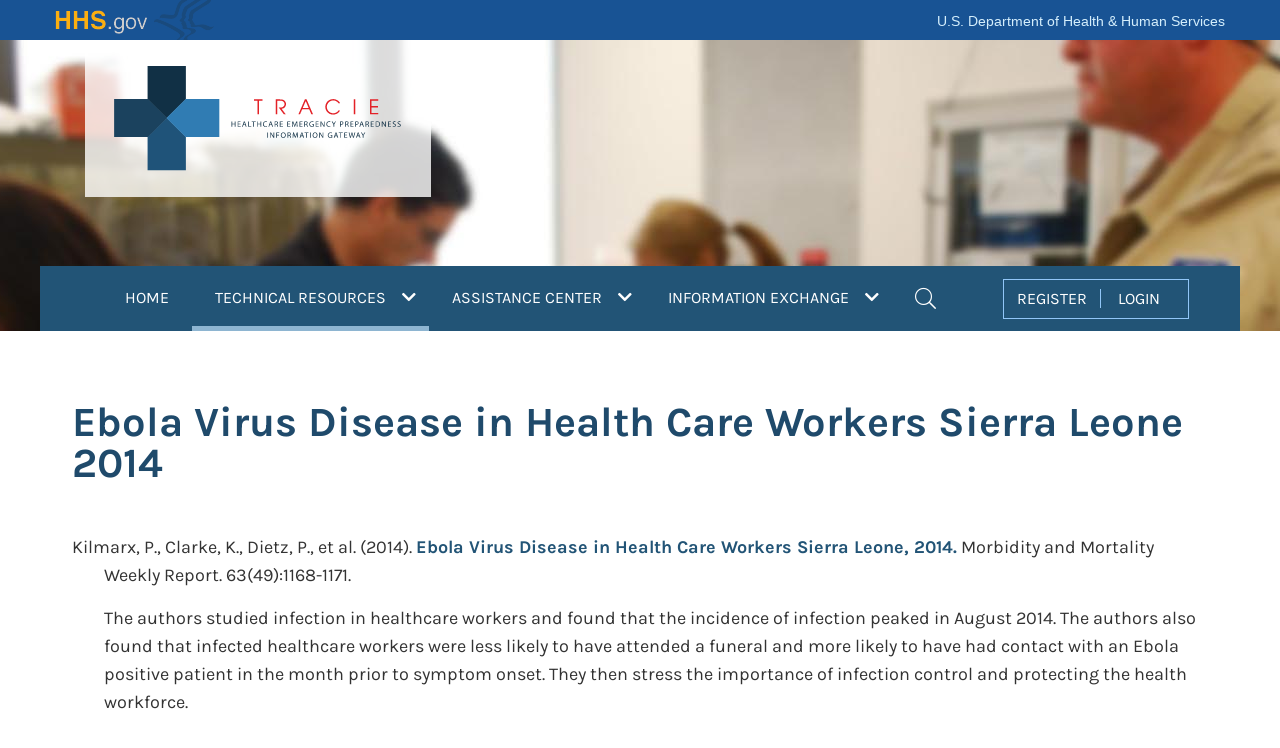

--- FILE ---
content_type: text/html; charset=utf-8
request_url: https://www.google.com/recaptcha/api2/anchor?ar=1&k=6LdwsMojAAAAAJQFmNBQ2Kzfnd3Q5ddMFJaY6ZyU&co=aHR0cHM6Ly9hc3BydHJhY2llLmhocy5nb3Y6NDQz&hl=en&v=PoyoqOPhxBO7pBk68S4YbpHZ&size=invisible&anchor-ms=20000&execute-ms=30000&cb=nmubtwp2r5fp
body_size: 48877
content:
<!DOCTYPE HTML><html dir="ltr" lang="en"><head><meta http-equiv="Content-Type" content="text/html; charset=UTF-8">
<meta http-equiv="X-UA-Compatible" content="IE=edge">
<title>reCAPTCHA</title>
<style type="text/css">
/* cyrillic-ext */
@font-face {
  font-family: 'Roboto';
  font-style: normal;
  font-weight: 400;
  font-stretch: 100%;
  src: url(//fonts.gstatic.com/s/roboto/v48/KFO7CnqEu92Fr1ME7kSn66aGLdTylUAMa3GUBHMdazTgWw.woff2) format('woff2');
  unicode-range: U+0460-052F, U+1C80-1C8A, U+20B4, U+2DE0-2DFF, U+A640-A69F, U+FE2E-FE2F;
}
/* cyrillic */
@font-face {
  font-family: 'Roboto';
  font-style: normal;
  font-weight: 400;
  font-stretch: 100%;
  src: url(//fonts.gstatic.com/s/roboto/v48/KFO7CnqEu92Fr1ME7kSn66aGLdTylUAMa3iUBHMdazTgWw.woff2) format('woff2');
  unicode-range: U+0301, U+0400-045F, U+0490-0491, U+04B0-04B1, U+2116;
}
/* greek-ext */
@font-face {
  font-family: 'Roboto';
  font-style: normal;
  font-weight: 400;
  font-stretch: 100%;
  src: url(//fonts.gstatic.com/s/roboto/v48/KFO7CnqEu92Fr1ME7kSn66aGLdTylUAMa3CUBHMdazTgWw.woff2) format('woff2');
  unicode-range: U+1F00-1FFF;
}
/* greek */
@font-face {
  font-family: 'Roboto';
  font-style: normal;
  font-weight: 400;
  font-stretch: 100%;
  src: url(//fonts.gstatic.com/s/roboto/v48/KFO7CnqEu92Fr1ME7kSn66aGLdTylUAMa3-UBHMdazTgWw.woff2) format('woff2');
  unicode-range: U+0370-0377, U+037A-037F, U+0384-038A, U+038C, U+038E-03A1, U+03A3-03FF;
}
/* math */
@font-face {
  font-family: 'Roboto';
  font-style: normal;
  font-weight: 400;
  font-stretch: 100%;
  src: url(//fonts.gstatic.com/s/roboto/v48/KFO7CnqEu92Fr1ME7kSn66aGLdTylUAMawCUBHMdazTgWw.woff2) format('woff2');
  unicode-range: U+0302-0303, U+0305, U+0307-0308, U+0310, U+0312, U+0315, U+031A, U+0326-0327, U+032C, U+032F-0330, U+0332-0333, U+0338, U+033A, U+0346, U+034D, U+0391-03A1, U+03A3-03A9, U+03B1-03C9, U+03D1, U+03D5-03D6, U+03F0-03F1, U+03F4-03F5, U+2016-2017, U+2034-2038, U+203C, U+2040, U+2043, U+2047, U+2050, U+2057, U+205F, U+2070-2071, U+2074-208E, U+2090-209C, U+20D0-20DC, U+20E1, U+20E5-20EF, U+2100-2112, U+2114-2115, U+2117-2121, U+2123-214F, U+2190, U+2192, U+2194-21AE, U+21B0-21E5, U+21F1-21F2, U+21F4-2211, U+2213-2214, U+2216-22FF, U+2308-230B, U+2310, U+2319, U+231C-2321, U+2336-237A, U+237C, U+2395, U+239B-23B7, U+23D0, U+23DC-23E1, U+2474-2475, U+25AF, U+25B3, U+25B7, U+25BD, U+25C1, U+25CA, U+25CC, U+25FB, U+266D-266F, U+27C0-27FF, U+2900-2AFF, U+2B0E-2B11, U+2B30-2B4C, U+2BFE, U+3030, U+FF5B, U+FF5D, U+1D400-1D7FF, U+1EE00-1EEFF;
}
/* symbols */
@font-face {
  font-family: 'Roboto';
  font-style: normal;
  font-weight: 400;
  font-stretch: 100%;
  src: url(//fonts.gstatic.com/s/roboto/v48/KFO7CnqEu92Fr1ME7kSn66aGLdTylUAMaxKUBHMdazTgWw.woff2) format('woff2');
  unicode-range: U+0001-000C, U+000E-001F, U+007F-009F, U+20DD-20E0, U+20E2-20E4, U+2150-218F, U+2190, U+2192, U+2194-2199, U+21AF, U+21E6-21F0, U+21F3, U+2218-2219, U+2299, U+22C4-22C6, U+2300-243F, U+2440-244A, U+2460-24FF, U+25A0-27BF, U+2800-28FF, U+2921-2922, U+2981, U+29BF, U+29EB, U+2B00-2BFF, U+4DC0-4DFF, U+FFF9-FFFB, U+10140-1018E, U+10190-1019C, U+101A0, U+101D0-101FD, U+102E0-102FB, U+10E60-10E7E, U+1D2C0-1D2D3, U+1D2E0-1D37F, U+1F000-1F0FF, U+1F100-1F1AD, U+1F1E6-1F1FF, U+1F30D-1F30F, U+1F315, U+1F31C, U+1F31E, U+1F320-1F32C, U+1F336, U+1F378, U+1F37D, U+1F382, U+1F393-1F39F, U+1F3A7-1F3A8, U+1F3AC-1F3AF, U+1F3C2, U+1F3C4-1F3C6, U+1F3CA-1F3CE, U+1F3D4-1F3E0, U+1F3ED, U+1F3F1-1F3F3, U+1F3F5-1F3F7, U+1F408, U+1F415, U+1F41F, U+1F426, U+1F43F, U+1F441-1F442, U+1F444, U+1F446-1F449, U+1F44C-1F44E, U+1F453, U+1F46A, U+1F47D, U+1F4A3, U+1F4B0, U+1F4B3, U+1F4B9, U+1F4BB, U+1F4BF, U+1F4C8-1F4CB, U+1F4D6, U+1F4DA, U+1F4DF, U+1F4E3-1F4E6, U+1F4EA-1F4ED, U+1F4F7, U+1F4F9-1F4FB, U+1F4FD-1F4FE, U+1F503, U+1F507-1F50B, U+1F50D, U+1F512-1F513, U+1F53E-1F54A, U+1F54F-1F5FA, U+1F610, U+1F650-1F67F, U+1F687, U+1F68D, U+1F691, U+1F694, U+1F698, U+1F6AD, U+1F6B2, U+1F6B9-1F6BA, U+1F6BC, U+1F6C6-1F6CF, U+1F6D3-1F6D7, U+1F6E0-1F6EA, U+1F6F0-1F6F3, U+1F6F7-1F6FC, U+1F700-1F7FF, U+1F800-1F80B, U+1F810-1F847, U+1F850-1F859, U+1F860-1F887, U+1F890-1F8AD, U+1F8B0-1F8BB, U+1F8C0-1F8C1, U+1F900-1F90B, U+1F93B, U+1F946, U+1F984, U+1F996, U+1F9E9, U+1FA00-1FA6F, U+1FA70-1FA7C, U+1FA80-1FA89, U+1FA8F-1FAC6, U+1FACE-1FADC, U+1FADF-1FAE9, U+1FAF0-1FAF8, U+1FB00-1FBFF;
}
/* vietnamese */
@font-face {
  font-family: 'Roboto';
  font-style: normal;
  font-weight: 400;
  font-stretch: 100%;
  src: url(//fonts.gstatic.com/s/roboto/v48/KFO7CnqEu92Fr1ME7kSn66aGLdTylUAMa3OUBHMdazTgWw.woff2) format('woff2');
  unicode-range: U+0102-0103, U+0110-0111, U+0128-0129, U+0168-0169, U+01A0-01A1, U+01AF-01B0, U+0300-0301, U+0303-0304, U+0308-0309, U+0323, U+0329, U+1EA0-1EF9, U+20AB;
}
/* latin-ext */
@font-face {
  font-family: 'Roboto';
  font-style: normal;
  font-weight: 400;
  font-stretch: 100%;
  src: url(//fonts.gstatic.com/s/roboto/v48/KFO7CnqEu92Fr1ME7kSn66aGLdTylUAMa3KUBHMdazTgWw.woff2) format('woff2');
  unicode-range: U+0100-02BA, U+02BD-02C5, U+02C7-02CC, U+02CE-02D7, U+02DD-02FF, U+0304, U+0308, U+0329, U+1D00-1DBF, U+1E00-1E9F, U+1EF2-1EFF, U+2020, U+20A0-20AB, U+20AD-20C0, U+2113, U+2C60-2C7F, U+A720-A7FF;
}
/* latin */
@font-face {
  font-family: 'Roboto';
  font-style: normal;
  font-weight: 400;
  font-stretch: 100%;
  src: url(//fonts.gstatic.com/s/roboto/v48/KFO7CnqEu92Fr1ME7kSn66aGLdTylUAMa3yUBHMdazQ.woff2) format('woff2');
  unicode-range: U+0000-00FF, U+0131, U+0152-0153, U+02BB-02BC, U+02C6, U+02DA, U+02DC, U+0304, U+0308, U+0329, U+2000-206F, U+20AC, U+2122, U+2191, U+2193, U+2212, U+2215, U+FEFF, U+FFFD;
}
/* cyrillic-ext */
@font-face {
  font-family: 'Roboto';
  font-style: normal;
  font-weight: 500;
  font-stretch: 100%;
  src: url(//fonts.gstatic.com/s/roboto/v48/KFO7CnqEu92Fr1ME7kSn66aGLdTylUAMa3GUBHMdazTgWw.woff2) format('woff2');
  unicode-range: U+0460-052F, U+1C80-1C8A, U+20B4, U+2DE0-2DFF, U+A640-A69F, U+FE2E-FE2F;
}
/* cyrillic */
@font-face {
  font-family: 'Roboto';
  font-style: normal;
  font-weight: 500;
  font-stretch: 100%;
  src: url(//fonts.gstatic.com/s/roboto/v48/KFO7CnqEu92Fr1ME7kSn66aGLdTylUAMa3iUBHMdazTgWw.woff2) format('woff2');
  unicode-range: U+0301, U+0400-045F, U+0490-0491, U+04B0-04B1, U+2116;
}
/* greek-ext */
@font-face {
  font-family: 'Roboto';
  font-style: normal;
  font-weight: 500;
  font-stretch: 100%;
  src: url(//fonts.gstatic.com/s/roboto/v48/KFO7CnqEu92Fr1ME7kSn66aGLdTylUAMa3CUBHMdazTgWw.woff2) format('woff2');
  unicode-range: U+1F00-1FFF;
}
/* greek */
@font-face {
  font-family: 'Roboto';
  font-style: normal;
  font-weight: 500;
  font-stretch: 100%;
  src: url(//fonts.gstatic.com/s/roboto/v48/KFO7CnqEu92Fr1ME7kSn66aGLdTylUAMa3-UBHMdazTgWw.woff2) format('woff2');
  unicode-range: U+0370-0377, U+037A-037F, U+0384-038A, U+038C, U+038E-03A1, U+03A3-03FF;
}
/* math */
@font-face {
  font-family: 'Roboto';
  font-style: normal;
  font-weight: 500;
  font-stretch: 100%;
  src: url(//fonts.gstatic.com/s/roboto/v48/KFO7CnqEu92Fr1ME7kSn66aGLdTylUAMawCUBHMdazTgWw.woff2) format('woff2');
  unicode-range: U+0302-0303, U+0305, U+0307-0308, U+0310, U+0312, U+0315, U+031A, U+0326-0327, U+032C, U+032F-0330, U+0332-0333, U+0338, U+033A, U+0346, U+034D, U+0391-03A1, U+03A3-03A9, U+03B1-03C9, U+03D1, U+03D5-03D6, U+03F0-03F1, U+03F4-03F5, U+2016-2017, U+2034-2038, U+203C, U+2040, U+2043, U+2047, U+2050, U+2057, U+205F, U+2070-2071, U+2074-208E, U+2090-209C, U+20D0-20DC, U+20E1, U+20E5-20EF, U+2100-2112, U+2114-2115, U+2117-2121, U+2123-214F, U+2190, U+2192, U+2194-21AE, U+21B0-21E5, U+21F1-21F2, U+21F4-2211, U+2213-2214, U+2216-22FF, U+2308-230B, U+2310, U+2319, U+231C-2321, U+2336-237A, U+237C, U+2395, U+239B-23B7, U+23D0, U+23DC-23E1, U+2474-2475, U+25AF, U+25B3, U+25B7, U+25BD, U+25C1, U+25CA, U+25CC, U+25FB, U+266D-266F, U+27C0-27FF, U+2900-2AFF, U+2B0E-2B11, U+2B30-2B4C, U+2BFE, U+3030, U+FF5B, U+FF5D, U+1D400-1D7FF, U+1EE00-1EEFF;
}
/* symbols */
@font-face {
  font-family: 'Roboto';
  font-style: normal;
  font-weight: 500;
  font-stretch: 100%;
  src: url(//fonts.gstatic.com/s/roboto/v48/KFO7CnqEu92Fr1ME7kSn66aGLdTylUAMaxKUBHMdazTgWw.woff2) format('woff2');
  unicode-range: U+0001-000C, U+000E-001F, U+007F-009F, U+20DD-20E0, U+20E2-20E4, U+2150-218F, U+2190, U+2192, U+2194-2199, U+21AF, U+21E6-21F0, U+21F3, U+2218-2219, U+2299, U+22C4-22C6, U+2300-243F, U+2440-244A, U+2460-24FF, U+25A0-27BF, U+2800-28FF, U+2921-2922, U+2981, U+29BF, U+29EB, U+2B00-2BFF, U+4DC0-4DFF, U+FFF9-FFFB, U+10140-1018E, U+10190-1019C, U+101A0, U+101D0-101FD, U+102E0-102FB, U+10E60-10E7E, U+1D2C0-1D2D3, U+1D2E0-1D37F, U+1F000-1F0FF, U+1F100-1F1AD, U+1F1E6-1F1FF, U+1F30D-1F30F, U+1F315, U+1F31C, U+1F31E, U+1F320-1F32C, U+1F336, U+1F378, U+1F37D, U+1F382, U+1F393-1F39F, U+1F3A7-1F3A8, U+1F3AC-1F3AF, U+1F3C2, U+1F3C4-1F3C6, U+1F3CA-1F3CE, U+1F3D4-1F3E0, U+1F3ED, U+1F3F1-1F3F3, U+1F3F5-1F3F7, U+1F408, U+1F415, U+1F41F, U+1F426, U+1F43F, U+1F441-1F442, U+1F444, U+1F446-1F449, U+1F44C-1F44E, U+1F453, U+1F46A, U+1F47D, U+1F4A3, U+1F4B0, U+1F4B3, U+1F4B9, U+1F4BB, U+1F4BF, U+1F4C8-1F4CB, U+1F4D6, U+1F4DA, U+1F4DF, U+1F4E3-1F4E6, U+1F4EA-1F4ED, U+1F4F7, U+1F4F9-1F4FB, U+1F4FD-1F4FE, U+1F503, U+1F507-1F50B, U+1F50D, U+1F512-1F513, U+1F53E-1F54A, U+1F54F-1F5FA, U+1F610, U+1F650-1F67F, U+1F687, U+1F68D, U+1F691, U+1F694, U+1F698, U+1F6AD, U+1F6B2, U+1F6B9-1F6BA, U+1F6BC, U+1F6C6-1F6CF, U+1F6D3-1F6D7, U+1F6E0-1F6EA, U+1F6F0-1F6F3, U+1F6F7-1F6FC, U+1F700-1F7FF, U+1F800-1F80B, U+1F810-1F847, U+1F850-1F859, U+1F860-1F887, U+1F890-1F8AD, U+1F8B0-1F8BB, U+1F8C0-1F8C1, U+1F900-1F90B, U+1F93B, U+1F946, U+1F984, U+1F996, U+1F9E9, U+1FA00-1FA6F, U+1FA70-1FA7C, U+1FA80-1FA89, U+1FA8F-1FAC6, U+1FACE-1FADC, U+1FADF-1FAE9, U+1FAF0-1FAF8, U+1FB00-1FBFF;
}
/* vietnamese */
@font-face {
  font-family: 'Roboto';
  font-style: normal;
  font-weight: 500;
  font-stretch: 100%;
  src: url(//fonts.gstatic.com/s/roboto/v48/KFO7CnqEu92Fr1ME7kSn66aGLdTylUAMa3OUBHMdazTgWw.woff2) format('woff2');
  unicode-range: U+0102-0103, U+0110-0111, U+0128-0129, U+0168-0169, U+01A0-01A1, U+01AF-01B0, U+0300-0301, U+0303-0304, U+0308-0309, U+0323, U+0329, U+1EA0-1EF9, U+20AB;
}
/* latin-ext */
@font-face {
  font-family: 'Roboto';
  font-style: normal;
  font-weight: 500;
  font-stretch: 100%;
  src: url(//fonts.gstatic.com/s/roboto/v48/KFO7CnqEu92Fr1ME7kSn66aGLdTylUAMa3KUBHMdazTgWw.woff2) format('woff2');
  unicode-range: U+0100-02BA, U+02BD-02C5, U+02C7-02CC, U+02CE-02D7, U+02DD-02FF, U+0304, U+0308, U+0329, U+1D00-1DBF, U+1E00-1E9F, U+1EF2-1EFF, U+2020, U+20A0-20AB, U+20AD-20C0, U+2113, U+2C60-2C7F, U+A720-A7FF;
}
/* latin */
@font-face {
  font-family: 'Roboto';
  font-style: normal;
  font-weight: 500;
  font-stretch: 100%;
  src: url(//fonts.gstatic.com/s/roboto/v48/KFO7CnqEu92Fr1ME7kSn66aGLdTylUAMa3yUBHMdazQ.woff2) format('woff2');
  unicode-range: U+0000-00FF, U+0131, U+0152-0153, U+02BB-02BC, U+02C6, U+02DA, U+02DC, U+0304, U+0308, U+0329, U+2000-206F, U+20AC, U+2122, U+2191, U+2193, U+2212, U+2215, U+FEFF, U+FFFD;
}
/* cyrillic-ext */
@font-face {
  font-family: 'Roboto';
  font-style: normal;
  font-weight: 900;
  font-stretch: 100%;
  src: url(//fonts.gstatic.com/s/roboto/v48/KFO7CnqEu92Fr1ME7kSn66aGLdTylUAMa3GUBHMdazTgWw.woff2) format('woff2');
  unicode-range: U+0460-052F, U+1C80-1C8A, U+20B4, U+2DE0-2DFF, U+A640-A69F, U+FE2E-FE2F;
}
/* cyrillic */
@font-face {
  font-family: 'Roboto';
  font-style: normal;
  font-weight: 900;
  font-stretch: 100%;
  src: url(//fonts.gstatic.com/s/roboto/v48/KFO7CnqEu92Fr1ME7kSn66aGLdTylUAMa3iUBHMdazTgWw.woff2) format('woff2');
  unicode-range: U+0301, U+0400-045F, U+0490-0491, U+04B0-04B1, U+2116;
}
/* greek-ext */
@font-face {
  font-family: 'Roboto';
  font-style: normal;
  font-weight: 900;
  font-stretch: 100%;
  src: url(//fonts.gstatic.com/s/roboto/v48/KFO7CnqEu92Fr1ME7kSn66aGLdTylUAMa3CUBHMdazTgWw.woff2) format('woff2');
  unicode-range: U+1F00-1FFF;
}
/* greek */
@font-face {
  font-family: 'Roboto';
  font-style: normal;
  font-weight: 900;
  font-stretch: 100%;
  src: url(//fonts.gstatic.com/s/roboto/v48/KFO7CnqEu92Fr1ME7kSn66aGLdTylUAMa3-UBHMdazTgWw.woff2) format('woff2');
  unicode-range: U+0370-0377, U+037A-037F, U+0384-038A, U+038C, U+038E-03A1, U+03A3-03FF;
}
/* math */
@font-face {
  font-family: 'Roboto';
  font-style: normal;
  font-weight: 900;
  font-stretch: 100%;
  src: url(//fonts.gstatic.com/s/roboto/v48/KFO7CnqEu92Fr1ME7kSn66aGLdTylUAMawCUBHMdazTgWw.woff2) format('woff2');
  unicode-range: U+0302-0303, U+0305, U+0307-0308, U+0310, U+0312, U+0315, U+031A, U+0326-0327, U+032C, U+032F-0330, U+0332-0333, U+0338, U+033A, U+0346, U+034D, U+0391-03A1, U+03A3-03A9, U+03B1-03C9, U+03D1, U+03D5-03D6, U+03F0-03F1, U+03F4-03F5, U+2016-2017, U+2034-2038, U+203C, U+2040, U+2043, U+2047, U+2050, U+2057, U+205F, U+2070-2071, U+2074-208E, U+2090-209C, U+20D0-20DC, U+20E1, U+20E5-20EF, U+2100-2112, U+2114-2115, U+2117-2121, U+2123-214F, U+2190, U+2192, U+2194-21AE, U+21B0-21E5, U+21F1-21F2, U+21F4-2211, U+2213-2214, U+2216-22FF, U+2308-230B, U+2310, U+2319, U+231C-2321, U+2336-237A, U+237C, U+2395, U+239B-23B7, U+23D0, U+23DC-23E1, U+2474-2475, U+25AF, U+25B3, U+25B7, U+25BD, U+25C1, U+25CA, U+25CC, U+25FB, U+266D-266F, U+27C0-27FF, U+2900-2AFF, U+2B0E-2B11, U+2B30-2B4C, U+2BFE, U+3030, U+FF5B, U+FF5D, U+1D400-1D7FF, U+1EE00-1EEFF;
}
/* symbols */
@font-face {
  font-family: 'Roboto';
  font-style: normal;
  font-weight: 900;
  font-stretch: 100%;
  src: url(//fonts.gstatic.com/s/roboto/v48/KFO7CnqEu92Fr1ME7kSn66aGLdTylUAMaxKUBHMdazTgWw.woff2) format('woff2');
  unicode-range: U+0001-000C, U+000E-001F, U+007F-009F, U+20DD-20E0, U+20E2-20E4, U+2150-218F, U+2190, U+2192, U+2194-2199, U+21AF, U+21E6-21F0, U+21F3, U+2218-2219, U+2299, U+22C4-22C6, U+2300-243F, U+2440-244A, U+2460-24FF, U+25A0-27BF, U+2800-28FF, U+2921-2922, U+2981, U+29BF, U+29EB, U+2B00-2BFF, U+4DC0-4DFF, U+FFF9-FFFB, U+10140-1018E, U+10190-1019C, U+101A0, U+101D0-101FD, U+102E0-102FB, U+10E60-10E7E, U+1D2C0-1D2D3, U+1D2E0-1D37F, U+1F000-1F0FF, U+1F100-1F1AD, U+1F1E6-1F1FF, U+1F30D-1F30F, U+1F315, U+1F31C, U+1F31E, U+1F320-1F32C, U+1F336, U+1F378, U+1F37D, U+1F382, U+1F393-1F39F, U+1F3A7-1F3A8, U+1F3AC-1F3AF, U+1F3C2, U+1F3C4-1F3C6, U+1F3CA-1F3CE, U+1F3D4-1F3E0, U+1F3ED, U+1F3F1-1F3F3, U+1F3F5-1F3F7, U+1F408, U+1F415, U+1F41F, U+1F426, U+1F43F, U+1F441-1F442, U+1F444, U+1F446-1F449, U+1F44C-1F44E, U+1F453, U+1F46A, U+1F47D, U+1F4A3, U+1F4B0, U+1F4B3, U+1F4B9, U+1F4BB, U+1F4BF, U+1F4C8-1F4CB, U+1F4D6, U+1F4DA, U+1F4DF, U+1F4E3-1F4E6, U+1F4EA-1F4ED, U+1F4F7, U+1F4F9-1F4FB, U+1F4FD-1F4FE, U+1F503, U+1F507-1F50B, U+1F50D, U+1F512-1F513, U+1F53E-1F54A, U+1F54F-1F5FA, U+1F610, U+1F650-1F67F, U+1F687, U+1F68D, U+1F691, U+1F694, U+1F698, U+1F6AD, U+1F6B2, U+1F6B9-1F6BA, U+1F6BC, U+1F6C6-1F6CF, U+1F6D3-1F6D7, U+1F6E0-1F6EA, U+1F6F0-1F6F3, U+1F6F7-1F6FC, U+1F700-1F7FF, U+1F800-1F80B, U+1F810-1F847, U+1F850-1F859, U+1F860-1F887, U+1F890-1F8AD, U+1F8B0-1F8BB, U+1F8C0-1F8C1, U+1F900-1F90B, U+1F93B, U+1F946, U+1F984, U+1F996, U+1F9E9, U+1FA00-1FA6F, U+1FA70-1FA7C, U+1FA80-1FA89, U+1FA8F-1FAC6, U+1FACE-1FADC, U+1FADF-1FAE9, U+1FAF0-1FAF8, U+1FB00-1FBFF;
}
/* vietnamese */
@font-face {
  font-family: 'Roboto';
  font-style: normal;
  font-weight: 900;
  font-stretch: 100%;
  src: url(//fonts.gstatic.com/s/roboto/v48/KFO7CnqEu92Fr1ME7kSn66aGLdTylUAMa3OUBHMdazTgWw.woff2) format('woff2');
  unicode-range: U+0102-0103, U+0110-0111, U+0128-0129, U+0168-0169, U+01A0-01A1, U+01AF-01B0, U+0300-0301, U+0303-0304, U+0308-0309, U+0323, U+0329, U+1EA0-1EF9, U+20AB;
}
/* latin-ext */
@font-face {
  font-family: 'Roboto';
  font-style: normal;
  font-weight: 900;
  font-stretch: 100%;
  src: url(//fonts.gstatic.com/s/roboto/v48/KFO7CnqEu92Fr1ME7kSn66aGLdTylUAMa3KUBHMdazTgWw.woff2) format('woff2');
  unicode-range: U+0100-02BA, U+02BD-02C5, U+02C7-02CC, U+02CE-02D7, U+02DD-02FF, U+0304, U+0308, U+0329, U+1D00-1DBF, U+1E00-1E9F, U+1EF2-1EFF, U+2020, U+20A0-20AB, U+20AD-20C0, U+2113, U+2C60-2C7F, U+A720-A7FF;
}
/* latin */
@font-face {
  font-family: 'Roboto';
  font-style: normal;
  font-weight: 900;
  font-stretch: 100%;
  src: url(//fonts.gstatic.com/s/roboto/v48/KFO7CnqEu92Fr1ME7kSn66aGLdTylUAMa3yUBHMdazQ.woff2) format('woff2');
  unicode-range: U+0000-00FF, U+0131, U+0152-0153, U+02BB-02BC, U+02C6, U+02DA, U+02DC, U+0304, U+0308, U+0329, U+2000-206F, U+20AC, U+2122, U+2191, U+2193, U+2212, U+2215, U+FEFF, U+FFFD;
}

</style>
<link rel="stylesheet" type="text/css" href="https://www.gstatic.com/recaptcha/releases/PoyoqOPhxBO7pBk68S4YbpHZ/styles__ltr.css">
<script nonce="8h6dkORDHCPI3qPUJJwdzA" type="text/javascript">window['__recaptcha_api'] = 'https://www.google.com/recaptcha/api2/';</script>
<script type="text/javascript" src="https://www.gstatic.com/recaptcha/releases/PoyoqOPhxBO7pBk68S4YbpHZ/recaptcha__en.js" nonce="8h6dkORDHCPI3qPUJJwdzA">
      
    </script></head>
<body><div id="rc-anchor-alert" class="rc-anchor-alert"></div>
<input type="hidden" id="recaptcha-token" value="[base64]">
<script type="text/javascript" nonce="8h6dkORDHCPI3qPUJJwdzA">
      recaptcha.anchor.Main.init("[\x22ainput\x22,[\x22bgdata\x22,\x22\x22,\[base64]/[base64]/MjU1Ong/[base64]/[base64]/[base64]/[base64]/[base64]/[base64]/[base64]/[base64]/[base64]/[base64]/[base64]/[base64]/[base64]/[base64]/[base64]\\u003d\x22,\[base64]\x22,\x22w4HDlcOQw4tQHBfCqTnDlyNtw44/Sm7CrnzCo8K1w6puGFYIw53CrcKnw77ClMKeHig8w5oFwoxfHzFsT8KYWCHDicO1w7/CgsK4woLDgsOiwo7CpTvCmMOsCiLCgTIJFm5Hwr/DhcO9CMKYCMKjBX/DoMK3w5ERSMKsHnt7XMKMUcK3awDCmWDDu8OpwpXDjcOTacOEwo7DkMKew67Dl3Qnw6INw5w6I34ORhpJwofDi2DCkFjClBLDrD7DhXnDvAjDicOOw5IMFVbCkUpJGMO2wrozwpLDucKUwoYhw6stJ8OcMcKwwpBZCsKUwoDCp8K5w4hxw4F6w7wswoZBKcOhwoJELA/Cs1cAw7DDtAzCiMOxwpU6HGHCvDZ9wrV6wrMbKMORYMOYwq87w5Z1w5tKwo5qVVLDpCXCvz/DrGNGw5HDucKKU8OGw53DpcK7wqLDvsKkwqjDtcK4w4PDscOYHWdAa0ZJworCjhpVTMKdMMOGLMKDwpEewozDvSxCwr8Swo1fwqpwaWUrw4gCb3YvFMKiNcOkMk4Hw7/DpMOQw6DDth40YsOQUgPChMOEHcK6Tk3CrsOjwr4MNMOgZ8Kww7INV8OOf8KVw4Uuw59JwqDDjcOowqfChSnDucKXw4NsKsKNBMKdacKxXXnDlcOSdBVAThkZw4FWwrfDhcOywrsMw57CnyAAw6rCscO9wojDl8OSwo/CmcKwMcK+BMKoR1IuTMORCsKKEMKsw7EvwrBzcws1f8K9w7wtfcOXw6DDocOcw4opIjvCg8OLEMOjwp7DsHnDlA0Ywo80wrBuwqoxCcO2XcKyw4s6Xm/DmHfCu3rCv8OkSzdYWS8Tw4jDlV1qFcKTwoBUwrMJwo/Dnn/Dl8OsI8KLR8KVK8Otwps9wog8XnsWD35lwpErw74Bw7MZQAHDgcKbW8O5w5h7wovCicK1w6fCnnxEwofCucKjKMKMwp/CvcK/NU/Ci1DDkMKgwqHDvsKtY8OLEQHCn8K9wo7DkSjChcO/[base64]/QWkgw57DkcOjCwDCscKiME7ClsK9UwnDpDLDgX/DvCrCosKqw78ww7rCnXxdbm/DscOoYsKvwoB0ak/ChMKQCjcQwpE6KTQwCkkLw4fCosOswq99wpjClcOnJcObDMKQODPDn8KUCMOdF8OXw5BgVhTCkcO7FMOtMsKowqJxCCl2wrjDmEkjMcOowrDDmMKOwpRvw6XCpA5+DTZnMsKoG8K2w7ofwptxfMK8TmgrwqzCulLDhULCjMK/w6/CusKuwqU/w7FIL8OVw7zCisKrfW/CnSdIwrjDk3lyw70ddMOyeMKSJh09wrwqTcOOw6HCjcO7A8OJEsKTwpltV2vCv8KyAMOYe8KEMEocwrxcwqspZcOBwqrCh8OIwoFPKsKxZQg1w4lEw6nDlFfDvMKxw7cewpjCs8KwA8KyJcKkMTFswot9FgLDqcK2OU5qw5bCnsKqI8KsBUjDvULClQs/[base64]/Ci3HCgEFmwrk1cUA2ZMO1wo/DgUHDtBRYw6HCmk/[base64]/CpcOKworChQjCmMOtasKdAB/Chx7ClljDjMOqAFpJwrPDjMOuw6RgDRBcwqPDsWbDksKhXjrDvsO+w4vCu8KGwp/Cn8K+w7E0wrnCoUnCuj/CpVTDr8OwbiTDh8KjAsOTc8O/DV9kw53CkHPDnQ4Nw6fCvcO4wphaIMKiJCZAKMKxw70SwqPCg8OLMsKXYghZw7jDrW/[base64]/Co8ODVMK7wrjCtcOkwqXCqcOfBcKswqtWf8Onwo3CiMO/wpbDjMOLw40aGMKGXcOqw4TDp8KAw795wr7DpsKkfEUqNQh4w4NVdVA4w5o6w5Mla3vCuMKtw5RRwqN0bAXCscOvZjXChTEkwrzCqMK0WxfDjxxKwrHDscKvw6rDgsKswroowr5/M2YsdMOaw5vDqjDCkUVzcQbDjMORVMOqwpvDgMKow4fChsKJw6TChiZhwq1gN8KpesOSw7HClkAwwoUbYMKBBcOkw73DqsO6woJbOcKnwqk3H8KmVitSw4vDvcK4wqTCiT19dwhaRcKtw5/DljQGw6MfQMOowqFOTcKKw6zDoUpjwqs9wpBRwq4gwqHCqmLCqMKYEAXCg2PDnsORUmrCssK2aD/CrsOrZWJZw5XCulTDucOKcMK+cBHCtsKvw5/[base64]/Cs8KmLzx/W8Ksw4R3wq/[base64]/Co2jClmgAOAjDmcKsPkbDqsOZYW3DkCAjUsKrcQvDgsKQwqPDsV8yY8K/TcOWwqsfwofCr8OqYBIiwpLCocOvw68PSj/Dl8KIw61Vwo/[base64]/Cu8OfagxdwpIwMcKue8KjBBXCtsKAwrwRT17Cg8OvC8Kiw58XwpPDlB3CtznDhl9gw78TwofCjsOYwpEyAGfDksOOwqfDpRF5w47CuMKIJcKkw6fDpTTDrsOBwpPCi8KZwpHDlMKawpvDv1XDj8Ohw5ozVTR/[base64]/asOlw4ZnZ8OGPHFlbV7CiHvCkSPDtsKLwrnDtcKkwozCjxpHMsOxTzTDrMKswo14OWbDpW3DvUfDiMKPwojDrcOQwq5iKBbCoT/CvB49DcKhwrrDryrCpEPCnG12PsKwwrU0MnwIK8Ktwpc5w47ClcOmw51ewrbCnScVwqzCgDLCp8O3wqVYfh/[base64]/CtMKiwpjDvsKmRcK0wqRfwq4hwoTCjsOOZwBNYXVHwq54wpofwoHCosKaw5/DqSXDukjDg8ONC0XCt8KRQcOtVcKnQMKldB7CoMOwwrYgw4fCjFU3RAfDhMKDw6pzCcKycQ/Cpw3DrXUiwo8nVzZow6k8OsOOMkPCnDXClsOew497wrY4w5rCgSrCqMKQwqs8wrFww78Qwr9wYHnChMK9wpsDPcKTecO4wr9HVi5MFD9eMsKow79lwpnDp0dJwprDoUYFT8KUCMKFS8KpbcKdw6xuF8OcwoAxwo/Duyhjwo4jH8KUwqgpOzF/w79nDGbCl3F6w48id8O+wqjDt8KBETcFw41/S2DCkzPDkMOXw6hRwpcDw6bDvmTCusO2wrfDncOcbh0Lw5bCpV/Cv8OqWXTDucOKIMKSwrvCnRzCv8KLB8OtGVvDmHhgw7XDr8KpY8OzwrjDsMOdw4bDsjUpwp/CiSE5wpB8woxCwqbCjcO0FGTDg0pMGSwVRGBLd8O/woQzVsK3w60+wrTDu8KAGMO3wrZ/DR8rw41tFhVFw6kyFcOoXB4NwoLCjsKQwrEIC8K3Q8OmwoTCsMK9w7Jswo/CksKkAsK3wrbDo2TCrCg4JsO7GS3Ck3vCqUAABF7CsMKQw685w6NQBMKebHDCnsOHw4fCgcK/[base64]/Cn2nDlMKJV0jCscOoaS3DgcOZaAsow55nwrQgwoTCvGrDqMOyw7MNe8KNNcOVKsKpbsOYbsO2YMKzJcKiwoslw5Egwp4cw51/VMK3IlzCuMK+NxgeeUIdRsOScMO1EcKEwrlxbUvCl1nCsnjDucOsw5x7RzPDk8Kkwr3CmcOvwpTCscKOw6NUdsKmFDYmwpbCucOsak/Clm5vZ8KGCHbDpMK/wpB/C8KDwpp+w5LDuMOmCD4fw63Ck8KDZ2gZw4jDri/DqlLDh8O2V8OhOQZOw5TDgzPCs2TDkjQ9w6VPF8KFwpDDoAkdwrJowqJ0GcO5wr1yLDzDombCisKVwpFDNMOJw4lfw7Jbwql4w69Hwr8xwp3CvsKWCXzCuHx4w5Vowr/DvVfDlFJkw55bwplnwrUMwovDpTsBbsK2V8Ofw67CocOMw4VwwrrDt8OJwqzDuz0LwrMww4bDoT3Dp1TDkHnDtXjCncOTwqrDvcOPZiFPw644w7rDoUvCj8Kjwo7DmRdfP33DssOhSlEPH8KkSwQPwqDDjzvCisKdDFXDvMK+EcKTwo/CnMO5wpfCjsK1wp/CmRJiwpwgJ8Kxw60YwrckwqPCjwPDgsO8LDvCjsOpVmnDncOoaHJkNMOtWMK2wqLCmMOtw7nDuWoVI3LDmcK+wqFKw4TDnmLCl8Krw63CvcOZwqM2wrzDjsOKRgXDuTxHAR3CvDdXw7ZFIhfDkzXCvMKWSwLDoMKhwqglKQZ3VMOYb8Kxw7DDisKdwo/Cu1EPZkjCi8OyD8Odwot/S1/[base64]/[base64]/DtQLCownCtxJoPG0nHDbDncOxPygIwpbCom3CoGjCqsKWwrzDi8OuUWjCl0/CsGx2QF/DuFLChjbCksOuMT/Dk8K3w7jDnU97w61xwrDCkwjCtcKKH8O0w7TDksOkwq/ClhZgw4LDiC1ow4bCjsOiwpPCvGE0wr7CsVfCksKqIcKKwpfCows9wph1YjvCnsOaw70zwrluaWx9w7TDt15xwqQkwr3DqA0JZhZgw7MxwpbCjCA3w7dQw4rDr1bDnsOuIsO2w53DicK+f8Ozw4oqTcKmwrcBwpQUw6XDssOyBjYAw6/[base64]/w7/[base64]/Crx7CrSwKGcOtI8OMwpHDoDDDg8OGwr7CncKIwqMmFjvClMOkI2xgR8OwwrMPw54BwrfDvXhDwqAqwr/CiiYRaF8wACPCgMONWcKZUQVdw7MsMsODw5cqE8Kdwp4SwrPDryYJX8OYC3NqIcOjb2nDlUnCmcOkSzrDiho/[base64]/CrRPCiMOhNsK0eMO/wp3DkCZ7H1NLXx/Cs3PChwjDq0vDvHV3QyAndsKhNjvCiEHCrnLDmMK7w6TDq8K7CMO8wqYaFsOHNcO/w5fCnDvDlQ54YcOawpUKX1lhcjsHZMOERHPDosOMw5kaw51WwqNjKRfDhznCrcOEw4vCrWJPwpbCtgJ7w5jCjAnDigB/NxLDuMK1w4fDr8KUwqNCw7HDs1fCr8OAw6nCq0vCnhnCjsOJcgxxNsOAwoBSwoPDmF0Ww6Jawqk9bcOFw7ZtbiHCmsK3wqZnwqcyZsOACcK2w5dIwroHw4BYw6/[base64]/CqMKYwp/Cm8Ocw6TDrsOkMcKODcOZw5jClXnDvcOIwqxxRGFGwrvDqsOgWsOsPsKSPsKxwr0+EUgdQxpZTkTDvQfDp1XCqcK1wrbCiXbDl8OdTMKSYMOwOzgJwpoWGl0jwqIVw7fCo8OHwod/Y0DDvcKjwr/Dll/CrcOFwoRBXsOSwq5CJ8OyTBHCplJEwoMqdlvCon7CkAfCscOAPsKEBWnDqcOhwqrDm1dWw53Dj8OLwpfCpMO1d8KoPHF5RcKhw7pEJzXCk3fCunDDk8K+InM4wp1IWRNNRsK9wpfClsOac1PCr3dwGi4CZ0PDg0xVbx7DrgvCqxhqQXHCucO5w7/Dr8KewrzCm3I7w6/CpcOEwqQwAMOUeMKHw4o7w6ZRw6PDk8OhwppzOltQccKUcSMRw5B4wpJ0UAJRaxjDqnzCvcKrwrNjJDcOwpjCq8Oew6QDw5LCosOowrIyf8OQb1LDsilFDUnDii/CocK8wrM3w6UPATE2wp/Crko4e3ViP8Otw4rDjE3Dl8OsJcKcABROJE3CmkjDs8Ocw5jClG7CksKXLMOzw5wkwr7CqcOlw7pRSMKlF8OgwrfCgTNSUALChj/CsC/DgMKQYMKuEikhwoBsI1TCmMK4MMKCwrY4wqcPwqk3wrzDj8K5wovDvnwZLHHDicOmwrTDqcOKwr3DnC55w41Ew5/DribDmcOSeMKzwrfDt8KOUsOIan9jAcOdw4/DiDPCkMKeTsOXw5Ekw5Q7wrDCu8Ofw6/DuybClMO4HsOrwr7DkMOTM8ODw6oqwr8dw6hmS8KxwoRTw68gSgnDsEvDv8Kae8Orw7TDlkrChCRXWV7DgcOKwqvDucKPw6jDgsOWwpnDgxPCvmcHwopAw7fDu8KXwrnDm8OOw5fDlBXDlMKeGgtbMnZkw6/CpBXDrMKEK8KlH8Orw4DDj8OUFMK9w5/[base64]/Co8KXM0/DocKqwpnDoDMbw4Mww5kAw7N6IXdPw4XDq8KpeyZkw41/LSxCCsKgdMOpwosdcWHDhcOPZlzCnkgjIcOfCnPCscONWcKtSBJPbG7DjsKeb3t4w7TCkBDCqsO+fiDDicKlUyxEw4kEwrNHw74TwoBqQ8OvDBvDusKEEsOuAEdnwp/DsifCj8Obw7t5w48pVsKow49Pw75Qwr/CpcOQwrQoMlxswrPDp8OnYsKJXhTCgRdswo/CgcOuw4RGDERZw4bDpcO8XTVZw6vDisKvRsKnwr/[base64]/CpnsDZ8OkDsKUc8O6w5pVw79Ww4IFwqs2R385LizCmk5Nwr/CusKvIXLDiTPCkcORwrhJwovChg3DjcOBV8K2ZwQULsOMFsKyIwnCqkHDgk8XY8KYwrjCi8KVwpTDplLDr8OZw6rCuXbDswUQwqMHw7RKwpA1w7DCvsKEw4jDusKUwph9QGALCW3DocO0wq5VCcKuSl5Uw58Bw6DCocKewoIkwox4w6nCu8O/[base64]/DuEF5wr3ChsOTwp7CscKqw6/DrcOfw58Ew7fCgRDCucKvRsOvwp1qw5p9w75IOMO1YGPDmU9bw6zCr8OeS33CuTIcwrkpMsO+w6vDpmvCgMKHKiLDl8KlUVzDp8OsGw/DmWDDl3wKc8ORw4Muw7TDlzHCrcK1woLDqcKHa8Kdwohpwp7Di8OMwrNww4PCgsK8QcO9w44uecOjQw5hw7vCrsKiwrlxGUHDvGbCh30aZgdKw4/[base64]/CtXrDmsOCF8OFfMOnwpbDoMKmOcOxwqrChMKPw77CgAHDtMOpDEEPfUjCpRdqwqF7w6UXw4nCpWNmLsKhIsOqDMO3wpIhZsOvwqbCgMKKIwTDjcKqw6QwB8KxVG1BwqFIAMOkSDoBel8lw4cHTTlYacOHUcKva8OXwpDCucORw4l/w6YVZMOwwoVIY3o5w4DDsVkZRsO3W2QiwqfDusKUw4RNw47CnMKOVMO+w7bDiCzCiMOrCMOdw63DlwbCllLCmcO7w68Mwr7Dr33Cs8OJccOvG3/Cl8O2K8KBA8OWw7c1w7JKw5MIc2TCoRDCoSjCl8OCHEB2KzTCuHMJw6YLSD/CjMKTSjkaBMKSw69iw7TCm3LDqcKGw65Ww7DDgMOowo19DsOXwqxrw6TDocOpQ0LCiizDvcOdwq8idi7CmsOLFyXDt8OjasKoTCZwdsKMwpDDnsKZNk/DuMOFwpI2aRvDtsO3AjjCr8KjczzDu8KFwqBdwp3DhGDDvAV7w7cVOcO8w7tBw5ggBsOveG4hMHInesOEFTwxZsOGw7shai/Dhm3CsTABch5Bw6DCqMK3EMKvw7dkRMO/wq8maB7CjknCpjZbwrZ0w7fDrSbCncKrw43DogXDomTCvTIHDMORa8KkwqsdVVPDusKhb8Knwp3DiEwLw6HDucOqeQlMw4c5X8KrwoJVw7bDpXnDm3fDmi/DsBwBwoJkfhDDtGzDvcOkw5JCTjLDhMKlexYbw6LDlcKjw7XDiztpRcK/wqxgw5gcDMOJNsOeasK3wp4YK8OAA8K1F8O0wp/CkcKoQg48Lj99NTR5wrtDwq7DscKGXsO3ciHDvcKRZ2Y+U8OcAMOhw67CqMKYYCh9w7nClSLDhGnCqsOrwojDrj5Gw5ElJxTDgmDCg8KiwpV7CAoGIRHDo37CvAnCrMKLbsKhwr7CiSEEwrDDl8KfQcK+PsOYwq1wPcObHl0FHsOAwrISKT1FHsOnw5F4CmZFw5/DoFUUw6rDq8KACsOzZ2PDg1AWa0fDgjZ3fcODeMKbaMOCw6XDqMKRaWs1B8KZfzLDjsKcwpJ7e3kaUcOsKAdvwq/[base64]/X2ksw4LDlMKFL8KRGwMEw5rDhmbDu1rCp8Ouw7fDj093ZMOWw6gRXsKJHFHCng/Ds8KkwoRBw6zDo1nCr8OyGEUKw67Do8OlYsONEcOdwp/Dm2/CrEkzd2TCiMOtwrTDkcKDMFPChsOOwrvCqGxeanHCisOFRsKlO0zCuMOSAsO/aUTCjsKTXsKUYUnDrcKZHcOlwq8gw49QwpfCucOMJsOnw4oEw5kJLHHCiMKsdsKTw7HDqcO6w5xbwpDCv8K6Ihk1wr/DrcKnwrJtw7/DksKVw6knw5LCn1bDtF5GFgkAw5oUwrfDhinCjTjDg3t1YBIETMKYRMKlwqDChC7DsQLCj8OoO304b8OPfhQ9wow5YGl9woI8w5fCrMOAw4HCpsOrQxoQwo3DkMOvw7Y5EsKpIy/CscO5w5USwrkgSGfCjcOTCQd3NS/[base64]/[base64]/O8Kac8O/WRx3w73DsMO2UAJdZAjCvsOFfg3CsMKYbDBqcCYiw4QGE1rDssO2ZsKMwqVJwr3DncKdfmnCqHxwbC1WKsKuw6LDjHvCr8OBw5s/RktxwppfAMKQdsKrwoV7SG0rbsKnwog7BFNeHwzDoT/DnMOZf8Oow7ofw7JIRMO0w5sXJcOPwq4tMR/DrsOic8Ogw4LCl8OCwoLDiB/DscONw41bK8OAEsOyfAXCjRrCncKYc2TDicKCH8K2FUjDkMOwCRx1w7HDt8KOAsO+GUPCgA3DvcKYwq3ChWA9fFIhwpskwoUQw4/Cm3bDncKRwrzDuQdRGEINw4wMJghidjDCtcO9DcKZD2NWGDfDrMKAYmjDosKMb1vCucOtGcOfw5QDw6AEXg7Cg8KNwrPCjcKUw5zDoMOGw4rCuMOGwo3CuMOIUMOuTy7DlCjCusKXW8O8wp4oexAeOAXDuCc8T3/Cow4kw6cWa1NJAsK/wobDvMOYwpbCp3LDqCbDn2J6X8KWJMKSwrlDOn7Cik4Dw7tRwpnDqBt1wr3ChgTCjnIdaXbDr2fDtxJ9w74NfsKzFMKmPxjDkcKWwpPDgMKgwq/[base64]/N8Orwr1MJ04Zw5/Du19Yf1MRdcKpV8OzZCrCuynCoUsdWysWw5rDlUsHDMOSLcKwd0/DrUhib8OLw6kjf8ODwplXVMO1wozCpm4DcHpFPCcpNcKDw6TDoMKXWsKUw7ROw6fCgGbCn2x9w5TCmHfCiMKXw5sFwpHCiBDCr0xGw782wrTDvDU2wr4Ow5XCrH/CkAJUKWB4SQtZwpfCq8O3CcK0WhA1ZMOfwqfCq8OVw7DClsO5w5ZxJCTDgQwAw58KGsOOwp7DgHzDhMK6w6YXw5TCsMK3ZDXCuMKnw4fDi0wKMnXCoMOPwr0oBkJOSMOqw4LCnMOjCXEvwpPCkcOnw7rCnMKwwoU9JMO3ZsK0w7MSw7DDqkRcSgJBQ8O/AF3CjcOSJUBDw4XCqsKrw6hTOz/CpAnCkcObG8K7NAPCv0plw5YrTHfDnsO0A8OODW4gYMKVDzJVwqwIwoTDgMOHXDrCn1h/w6DDssKQwrUdwo/DlMOYwr7Dv3zDvjxRwpzCocOkwrEGBGlAw5pSw5p5w5fCu299VUPCkTHDiywtPgord8OsHlFSwqdQV1pOYRnCjX8pwq/CncODw4QoRAXDuWR5wrskwobDrAZ4ZsODNg1PwqUlBcO2w5cPw5LCjl16w7TDoMObGjzDkxrDpmpJw5M7LMKcwpkAwr/CjMKuw4jCvjAaesKgdcKtLAnCrFDDmcKLwqQ4W8OXw4dse8Oww5IZwq5dGMOND1vDgRbCksKIL3Mnw7g9RAzCkzM3wonCscOxHsKLRsO5fcOZw5zDjsKQw4J9woYscUbDjRFaCG8Rw6Z4aMO9wqAYwr3Ckz0/LcKOJht4A8KCwpDDiX1vwqkUcgrDgQzDhATCkELCocKJfsK3w7MsAwR4woJHw7Z/wr9uSU3CgMOAQBDDoQdGDsONw6DCuDh+elbDmjrCqcOUwrA9wqQzMHBbTcKCwpdpw5Zzw59abQAXYMOXwqBow7/DlcKJH8OifVEmQsOwIE1OczDDrcOACMOUA8OPAMKZw67Cu8KSw6wEw5AVw6DClERhamZSw5zDlMK9wppzw71pdFgww53Dlx/DscOwTATChsOpw4DCkirCk1jDucK1JMOoUsOlWMKtwqAWwoMQBxPCh8O7acKvDzZQGMKyLsO7wrjCpsOyw5xGRl/[base64]/Dv8ODbghxCcO3woszChzDmVrCoSPDh8KHU0DCr8Oewr4UDBwEDVnDu1zCqsO+Ejhkw7dTJhTDo8K4w7hrw5U6IsK0w5sew43ChsOow4ogNFBgTC3DksKlNTHCtsK1wqTCmsKAwok/fMOWaVJxfgTDlMOowrZ1byfCvsKhwoxjZR9owpozFHTDog7CrEE+w6TDoCnCmMKwGsKEw78Yw6cvWhArQht5w4TDljkew6bDvCjClitDZzjCmMOxUW7DicOySsKgw4M/wqnDgzRQw4EQw5lgw5PCkMOeXWfCgcKMw7HDuhHCg8Ofw6/[base64]/DqAhOLX0MAgfCn8KJwpFTwrrDgAbDlcOqwrsww4zDucKSPcK8CcO3EDrCii4Pw6rCo8OfwpTDhMOuQ8OXDQkmwoN+MEXDj8OPwpFsw4HDiGrDjzfCjsOPXcOOw7EFw6p6c2LCinnDpydJURzCklnDnsKnACnDuUQhw4TCv8KSwqfCm1FBwr1UCm/DnBh/[base64]/b1zCtsK5w6AIdFd2H8KGw5rChW0vJx9EKcKKw4LCn8OOwqLDn8KwJMOXw6PDpcKTfFbCh8Ozw6TCtsO4wpZfIMOfwrTDnnzDkTLCm8OGw7DDskTDtm4cW0Aaw4MxA8OOOsKkw61Tw5Y1wpTDssO8w502w7PDvEQfw5I3GcKzLR/CnSNGw4hHwqRTbzbDo04Sw6oIKsOgw5UJGMOxwqsMw7N3M8KaeVJeJsK5OMK9Yn4Cw4VTQlPDv8O/CsKZw6XCgx7DknjCisOYw7bDgkdISsK2w43CpsOvTcOIwrBxwp/[base64]/DoF56wpTCmxE5STLDgzFpw6fDmV4/[base64]/[base64]/[base64]/[base64]/CkcK5DHNlB8KXLcK5EWvDiSzDu8KewrAuwqFkwp7CgWVgRHPCs8KmworDqMK/wqHCjQc0Xmg/[base64]/[base64]/[base64]/CjcOlw60nw4/Dk8KXw4dSW23CmyfCusOcw6VUw6vChzfCm8OXwqzCgD4fdcKDwpV3w54/[base64]/XELDr8OrE13CgXZuw7LDn8K6wo/ClsKBeDRUHCNMak82YmzDoMO/AFcMw5DDhlbCqMOGKSNOw6oww4huwoPCkcOTw7t3fQcNH8OAOjBtwo9eI8KmIQLCk8Oqw5pXwpvDrsOuaMKJwqjCg0/[base64]/[base64]/[base64]/DicK4wrw1w5nDtiDDoMKpDTw/cxIgw4sxesKew7vDmC9hw7jDoRw1ZzHDsMOBw6vCrsOTwqMRwqPDqjVVw4LCjMKaDMK/wqw4wrLDpivDjcOmOQ1vNcKXwrkuUHE5w7cbN2IgDcO8JcO4w5vDkMKvVjoFEQ9oKsKgw4tjwpREN2jCiSwMwprDrHYvwrkAw77CgR8/R1HDn8O8wpxHP8OGw4bDk3bDqsOqwrvDuMKje8O2w7DCiWcywqRfZcKyw7vCmcOoHHEZw6XDsVHCosOeADjDk8Ojw7LDqsODwpTDix/CgcKww4TCgiguAEoAZSdtBMKDP00SSVVxDCTCvC/DpmYuw5XDpyU0O8Ogw7QDwrrDrT3Dpg/Co8KNwqpmIRINF8OeaDbDncKOBh/CgMO5w5FJw60PCsOzwok7ecOdQBBTesKWwrPDljlLw7XCpTPCvjDCn1XCn8OQwpd7wonDoAnDgncZw7MnwqrDnMOMwpFQQGTDnsKnXxtwEGRBwr1+OVDCtcO/[base64]/Dk8O4asKQbcKswppjwpxPAsOVwpkZZ8Orw60kw4HCtQzDuX4qSwPDhH9kDsKJw6HDn8OvBxrCpANLw482wosmw4PCmhEWD3XCpsKVw5Ygwp/[base64]/Q10NVsKOeBDCtyTCvQfDi8OswonCo8KBw7lrwrweMsOuVcO5QCw/[base64]/CogEWLcKuwoJ8wqIaw6LClTQWP8K3wo1SQ8OGwoUZCFhAw57ChsKhBcKQw5bDisKsJ8KSKVrDl8OAw4tLwpTDoMKiwoDDnMKTfsOnIS0uw5oxR8KAc8OWbB8dwpcxFCbDu0wfLlQnw4LCkcKQwpJEwp7DtMOVSxzClQLCo8KxF8Ouw5/CtWzCjMOVL8O2AcOabWN+w6oHSMONCMKKYMOswqnCvQjDisKnw6QMIMOgH0rDkUJ1wr8NFcOEFCJYQMO7w7d4bFLDuk3DhXjCgTfCp1JDwrYuw4rDpDfCqjhWwql6w5zDqhPDt8OkCQPChnLDjsOSwqrDpcONM1/DrsO6wr4nwoDCuMK/w73CuWdTCSlfw4xAw65xL1PCtRkRw4TCqMOuNxYYH8KFwoTCqX04wpRvXMO3wr4OQmrCnl7DqsOtYsKleU9ZFMKowqwNwrzCmxpECn8HJh18wrbDiWkgw4cRwoZGbUTDr8OGwqDCjSYBNMKgH8O8wpguASIcwp4TM8K5V8KLYl4eNxDDmsKJwrfDjsK/UMO6w7PDky8gwr3DqMKpR8KYwrJ8wonDnQADwp3CqcOmV8O4A8KfwqnCscKZPsOBwohBw7rDh8KDbmccwrvDhnlGwpkDbC5pw6/CqhrCvUDDusOeex3DhsKGdUE3WCs0wrY8AzYtcMOBd0NXM3I0Kh54M8OUM8O1F8K0DcKwwpYZM8OkAMOjXm/DjsOVByPClR/Du8OQa8ODdmJYZ8K9aCjCpMO5ZcK/w75WecKnTHfCsmAZSsKFwr7DnHjDt8KAIAMqC0bChx5dw7FEfMK5w5bDmG9VwpkZwrjCiT3CtVXClErDg8Kuwrh6OcKID8K7w6NQwpzDgBLDqsKKw77DtMOFAMKIeMODMRYawr7CkhXCmx/[base64]/DmMOFw7zDpsK/QsKUIxLDgcOSRMOjWH7DiMKswrokwo/DhMKIwrHCnj3Ci3bDtMOPRCLDq1PDiVRbwr7CvcOrw6o1wrDCjMKvTcK+wrvCjsKwwrFsb8Kcw4LDnirDvUbDsQLDqR3DucOpZsKmwpnDiMOdwo/[base64]/[base64]/BsK4FDVBwqMJwqNRwpNHw4jDn8OSw6vCtMKLw6AAw4hrw4bDo8O1XjDCkMOjLcO1wpccTsKOflUpw6J0wpzCi8OjCQJ+w783wovDh0Row58LLgtOf8KSXTXDhcO4woLDij/CghM+B0QWOsOFEsOWwrjCuHt6WgDCr8OPP8KyWH47Vg0ow7fDjm8vAilbw4zDi8Oqw6F5wp7DpFI6TS0fw5PDmHY6wr/CqsKTw5lCw7xzN3rCmMOgTcOkw505DsK2w494RQ/DmsKKTMOzZsKwez3CnDDCmwDDpD7CscK7BcKjHcOyAETDmA/Dpw/DrcOTwp/CqMK1w5I1e8OBwql+GAHDklfCuCHCognDqQcadkDDqcOiwovDpcKPwrHCuXhSYijCjkFXT8Kkw7XChcKxw5/CqT3DtEsaXhJVMk01AV/DvmLDisKPw4fCjsKOMMO4wo7DuMOVcWvDinLDpXDDicO+BcOBwojCuMKRw5PDosKjIWJIw7QSwqDCgnVfwpHDpsOdw4EXwrwWwr/CjMOeYBnDtQ/CosKGwqJ1w7coP8OYwofCkk7DqcKHw7XDnMO/[base64]/MMOnHEcRAj17wqjDjcOrw6VTAMKmwpIPwoQMw4XCk8KEDzFWc27Cr8Kew4zChE3DqcOVEcKOCcOKRi3Cr8K1acOaP8KZWSjDoDgAU3/CgMOFK8Kjw4PDmcKrL8OKw6g4w60Gw6TDhgxmeALDp3PClmJFCMO8bMKNUMOba8KVMsOxwpcOwpvDkw7Ct8O4eMOnwoTCrlvCq8OowoMmUEhQw78QwoDCnV/CqR/DhWcaSsODLMOJw4xfX8KEw4R8V2rDuHUswpXDnyjDmjp1FybDrMKCTcOmA8KkwoZBw4M8O8OSEXMHwojDgMKKwrDCnMKoPjUXGMOZM8KLw67ClcKTLcOyM8OTwrFkCcKzScOLdMKKJcOOb8K/[base64]/[base64]/FGbCowtgw7/DnhF4wqPCk083W8OiUcO+RiDCr8OMwqfDgRrDtUs2LcOWw5XDu8OJLSnDl8KWKcOMwrM5aWrCgH0Cw7HCsi8Ow6k0wphYwrzDqsKbw7jDrlU4wr/[base64]/w5hhwq4Uwq4AWSbCqjVgWDc+PsKPRFrDk8OrPH3Com42FXRuw4YBwonCuTQ/wpkiJBDClgN+w7LDqwtrwrXDlE/CnhwGIcOvw7vDvHkqwrHDtGtawo1FPcK9WMKlasK6G8KAI8Kxf2Rpw7VOw6bDlhx5FjAVwovCt8KvLxhdwrbDhlcCwqw/w6bCkCvDozDCqxrDp8OfScKhw6ZXwoIOwqofIMO2wqDCqWMMcMOzV37DkWDCkcOlWTPDhxVlVWFDTcKHLj4Zwq92wrrCrFZvw7rDscKyw63CqA4RLcKIwpPDsMOTwptVwog/DEYaKTzCoA/DnHLDvWzCicOHPcO9wprCrnDChl4rw6sZO8OoHwPCvMKtw6zCs8Kwc8KGADMtwqx2woV5w6VpwqVcVMKmOl4/[base64]/Dr0PCj8ODWMKBAHzDrsKCLlHCkTYXZjJyScOQwpTCisOxw63Dpw80csO0Dw/ChzFUwotvwqDCgcKREQNxGcKSJMOeLBTDqx3CucO4A1p4YkUpwrnCiWDDrE7DsTTDmMOsY8K4NcOCw4nCucKtHnxzwpfCmsKMEQVzwrjDsMKqwrXCqMO0S8K3EENaw4pWwq83wqfCgMOXwo0PAFXDpMKCw7hbSywuw4EfKsK/OhfChEUAfUNew5RFSMOmUsKXw5sow5pQCMKIbylowqpnwrPDnMKre1p/w4zClMKawoHDosKUHXfDuHIfw6vDkV0iPMOzDX8yQGLCmSnCpBp5w5QaJX5Bwq03bMOgU39Kw5/DvybDnsKMw5s4wo7CtMKDwrfDqhdGF8KmwrrDs8K/OsKRKx7CqyzDgVTDlsO2LsKSw68VwoXDljwbw6pwwrzDtzsdwoPDoBjDq8KNwovCs8KUccO9B2taw5TCvGYnN8OPwpEgw6ADw5t/IU40a8KswqUKeCg/w6cXw43CmXg7fcO7YxwEIXnCll3Dpg5awrp7w7jDucOiPsKka3dBR8ObPcOlwqA6wr18OQbDiylaNMKcS2vCjDDDu8Ovwps1TMKTVMOJwpwXwqNtw7DDhxpXw4kFwqh3VcOEH1o3w7zClsKSLyXCkcO9w40owqlRwpg/VXbDv0nDjn/DoRQmFyV6Y8K8KsK3w6kPKETDr8Kxw7XCpcKsEEjDiCjCgcOuGMOzGCbCv8KOw7tSw6kgwqPDt2opwpPDjhjCucKqw7VnID8mw4QEwozCkMKSfAfDvQvCmMKJNcOcAGN6wpPDng7DnHEndMKnw7tyGcKnSk47wpALSMOlesKGfMOXFFQ1woMywrPDlMO7wr/CnMOYwoVuwr7DgsKca8OAYcOKC3vCnWnDlz7CsXg8wqjDvsOQw5IiwqnCpMKBNcO/wqh3w6bDjsKjw6vCg8KpwprDo0zDjirDmWFHK8KdCsO/dBRKwq5Twp5DwpnDjMOyP0/DsXpxEsK0Og/Dvx4XHcKYwofCnMOHwq/Ck8OEFETDpsKxw6oNw4/DkFjDpBofwobDu3MXwrjChMOkesKTwrXDkcKDPw0/wpXCpGM/MMOYw40MQcOMw74eQnp2JMONSMOoSmTDoyh5woEOw6DDuMKQwrc8S8Ojw6fDk8OFwrLChnbDlHNXwrjCkcK3wozDgMOlasK4wqIlAlZqfMOcw6/[base64]/DtEVvwqp+eMKfC8KwEcKtcFlGwpInwo99w40Kw5l3w7HDlwMrU1M9MMKHw4lhEsOQwprDm8K6PcKHw6HDrVxVAcOgTMKYUVjCoQVlwpZtw7vCpUJzFx9Aw6LCk2YEwpJpG8OdBcObGQAhPSZowpDCv3p3wp/CkGXCk23DgsKGUl/CgHxEP8OQw69sw7JbBMK7M2ofQsOPV8Obw4AOw5wZACZzKsOlw7/ChcODMcK5A2zCosKlB8OPwrbDgsOVwoUPw4TDt8K1woFqByU0woXDnMO5WmzDnsOKeMOAwqUCT8OybG1SWDjDnMKWSsKOwqXCvcOxYHDCiSzDlGzCmgV8WMOIEsOBwo7DmsO6wq5awod0ZmA+McOgwp0TPcOwVUnCr8OzamrDvDUEfEQPNE7CkMKFwoktIT/Cj8KQX0HDlSXCoMKDwoB9FsOBw63ClcOJY8KOE0PDk8OPw4BOwoDDisKIw5DDvAbChGYMw4AtwqIOw4nCmcKxwqPDvMKDbsKuMsOUw5cXwqDDrMKOwr1ew7zCjg5sGsKHNMOqawrCt8KdN17CpcOywo0Iw65+wokUfsOVZsKyw6ASw7LCn3/[base64]/[base64]/OcKYw4RHKR3DpsOGMHQcwqzCtcOow4tqw6M+w7/[base64]/Cl8K3J8OoSsO5c8OPXMOMbsK8fsOfBQ0EW8O7BCduGHc2wq9CH8OFw5PCqcObwp/CnhfDlTLDtcOOecKHekVPwocgDAN3AcOUw6YlHcKmw7HClcOjPHdwW8KMwp3Co1VXwq/CggXCnwIDw6tlODs+wofDl1REOkDCmy1hw4vChy7Cq1kAw7A5NsOzwprDgD3CksKAwpRSwrPCtRdWwo5JBMOIfsKKTcKWW3fCkAJdCmNiHsOcCiM0w6nDg1LDmcK7w7/ChMKaVEUuw5ZGw7loeWNXw4jDgTXDs8KmPEzClTTCjkDCu8KGE0s/DnUTwr3DgcOJKMO/wrHDisKAa8KJJcOHWT7Ct8ONGHnCoMOJJyFAw70VaAEswql5w5EEZsOfwrkLwozCusOxwp0dPkLCqUpPLXXDnnXDg8KHw4DDv8KTLsKkwprCsUsJw7YcXcKOw6MoY2PCksKrRMKCwpkEwp58eW44fcOWw6LDncO/SsOhJ8OLw6TCkxk0w4LDp8K5N8KxORbDuUMRwq7Dn8KXw7PDicOkw49aF8K/w6gcPsKYMWMBwr3DiQc3BnoOJTfDpBLDvwJALyDCvMOUw6h0VsKTFwdvw61SUsO8woEhw5/[base64]/[base64]/w5xkw5fDiRE1w4fDrsKPwrYYw6oYVmIZPQIOwqJSworCs1UsR8KVw5rCsC0TZh3CnTQVNcOTXsOPT2bDgMOIwoJPDsKhInJGw5Ukw4/[base64]/Ctlc1wqHDpsOWwofDscOcw4fCtsK8w70jw5/CncOFIsKlw5XCtgh/wq4AXWzDv8Klw7DDl8KPAcOuYlzDmcOnVgfDlhjDvsK5wqQlUsKFw6fCgQnCksKrZl1+IsKXbcOSw7fDu8K6wrBMwrTDpmgFw4PDrsKWw71FFcOAbsK9amTCtMOdFcK8wpcHM3IWQMKVw75ZwpljCsK2MsKlwqvCvyvCp8KjIcOTRErDk8OBScK+b8OAw68Uwr/Dn8OcRTQ6dMKASwQEw4FGw69VHQYTZsK4YxtgfsKvJzjDnFLCo8KwwrBPw4zCg8Kfw4HCq8Ohc1oCw7BfdsKpGWHDi8KEwrtTfgV8wpzCthbDhhMnGcOrwqJXwoFpTsKiQsOhw4TDpGksMwVNUkTCjQo\\u003d\x22],null,[\x22conf\x22,null,\x226LdwsMojAAAAAJQFmNBQ2Kzfnd3Q5ddMFJaY6ZyU\x22,0,null,null,null,0,[21,125,63,73,95,87,41,43,42,83,102,105,109,121],[1017145,536],0,null,null,null,null,0,null,0,null,700,1,null,0,\[base64]/76lBhmnigkZhAoZnOKMAhk\\u003d\x22,0,0,null,null,1,null,0,1,null,null,null,0],\x22https://asprtracie.hhs.gov:443\x22,null,[3,1,1],null,null,null,1,3600,[\x22https://www.google.com/intl/en/policies/privacy/\x22,\x22https://www.google.com/intl/en/policies/terms/\x22],\x22C+mbWORHkFQ1iNH4AIqrbrngtHAjb3pjM2mWxFok02k\\u003d\x22,1,0,null,1,1768957269553,0,0,[208,204],null,[205,54,67,48,131],\x22RC-y0Vwrl5NK-Ew3w\x22,null,null,null,null,null,\x220dAFcWeA6SpfcRUiwYLkHYlm2steXLniKkqWHhoRF-nw_VbA4lblCsbZ4YGUc6HVaRBxgbb9BQ4l9cdKaDrru0WvPtQL5xFWwytw\x22,1769040069696]");
    </script></body></html>

--- FILE ---
content_type: text/css
request_url: https://asprtracie.hhs.gov/css/site.css?v=AgBuM0TDAJc5Iag3H8ndIC5ZLfcXz_0q466i8zrN82s
body_size: 6752
content:
@font-face{font-family:'Karla';font-style:normal;font-weight:400;src:url("/fonts/karla-v15-latin-regular.eot");font-display:swap;src:local(""),url("/fonts/karla-v15-latin-regular.eot?#iefix") format("embedded-opentype"),url("/fonts/karla-v15-latin-regular.woff2") format("woff2"),url("/fonts/karla-v15-latin-regular.woff") format("woff"),url("/fonts/karla-v15-latin-regular.ttf") format("truetype"),url("/fonts/karla-v15-latin-regular.svg#Karla") format("svg")}@font-face{font-family:'Karla';font-style:normal;font-weight:700;src:url("/fonts/karla-v15-latin-700.eot");font-display:swap;src:local(""),url("/fonts/karla-v15-latin-700.eot?#iefix") format("embedded-opentype"),url("/fonts/karla-v15-latin-700.woff2") format("woff2"),url("/fonts/karla-v15-latin-700.woff") format("woff"),url("/fonts/karla-v15-latin-700.ttf") format("truetype"),url("/fonts/karla-v15-latin-700.svg#Karla") format("svg")}@font-face{font-family:'Karla';font-style:italic;font-weight:400;src:url("/fonts/fonts/karla-v15-latin-italic.eot");font-display:swap;src:local(""),url("/fonts/karla-v15-latin-italic.eot?#iefix") format("embedded-opentype"),url("/fonts/karla-v15-latin-italic.woff2") format("woff2"),url("/fonts/karla-v15-latin-italic.woff") format("woff"),url("/fonts/karla-v15-latin-italic.ttf") format("truetype"),url("/fonts/karla-v15-latin-italic.svg#Karla") format("svg")}html{-webkit-font-smoothing:antialiased;-moz-osx-font-smoothing:grayscale}body{background-color:#fff;font-family:"Karla", Tahoma, sans-serif;font-size:16px;line-height:28px;color:#333333}.requiredfield{color:#af1d27}.passwordalert{background-color:#f0f0f0;border-left:.5rem solid #adadad;font-size:1.06rem;line-height:1.5;padding-bottom:1rem;padding-top:1rem;position:relative}.passwordalertbody{padding-left:1.25rem;padding-right:1.25rem}.passwordalertheading{color:#42474c;font-size:1.1rem;line-height:.9;margin-bottom:.5rem;margin-top:0;padding-left:3.7px}.passwordchecklist{font-size:1rem;line-height:1.5;list-style-type:none;margin-bottom:0;margin-top:0;padding-left:0}.passwordmatchmessage{color:red}.passwordalertvalidation .passwordchecklist{margin-top:1rem}.passwordchecklistitem{color:#42474c;margin-bottom:0;margin-top:.5rem;text-indent:-2.5rem}.passwordalertinfo .passwordalertbody{padding-left:4.2rem}.passwordchecklistitem:before{content:" ";display:inline-block;height:1rem;margin-right:.75rem;width:2rem}.passwordchecklistitemchecked:before{font-family:'Font Awesome 5 Pro';content:'\f00c';padding-left:34px}.passwordalertinfo:before{font-family:'Font Awesome 5 Pro';content:'\f05a';height:3.5rem;left:.9166666667rem;position:absolute;top:0;width:2rem;font-size:xx-large;padding-top:0.2rem}a{color:#225476}.link-decorated{text-decoration:underline}.cobranded-style{color:white}#printimageblock{display:none}.printstylefooter{display:none}.filters{background-color:#ededed;padding:20px}.row-filters{padding:20px 0}.first-filter{padding-top:0 !important;padding-bottom:0 !important}.page-left{width:auto;float:left}.page-right{width:auto;float:right}.page-left-second{width:auto;float:left;padding-left:82px}.page-left-second-bottom{width:auto;float:left;padding-left:15px}.page-left-third{width:auto;float:left;padding-left:82px}a:hover{color:#225476;text-decoration:underline}p{line-height:1.65rem;font-family:"Karla", sans-serif;font-size:16px;color:#333333;letter-spacing:0}.message-error{color:#a9151a}.forgetpassworddiv{padding-top:35px;padding-left:55px}#headerMain{width:100%;padding:0;margin:0;background:#dadad8 url("https://files.asprtracie.hhs.gov/images/header-background-1.jpg") no-repeat center top}#headerTR{width:100%;padding:0;margin:0;background:#dadad8 url("https://files.asprtracie.hhs.gov/images/header-background-2.jpg") no-repeat center top}#headerAC{width:100%;padding:0;margin:0;background:#dadad8 url(https://files.asprtracie.hhs.gov/images/header-background-3.jpg) no-repeat center top}#headerIE{width:100%;padding:0;margin:0;background:#dadad8 url(https://files.asprtracie.hhs.gov/images/header-background-4.jpg) no-repeat center top}#headerSection{justify-content:center}.trlogo-box{width:351px;height:auto;padding:0px 15px 0px 15px}#logoimage{width:300px;height:auto}.header{height:226px}.trlogo-box{display:block}.page-title-block{align-items:center;padding-top:10px;padding-bottom:20px}.page-title{font-weight:700;color:#1f4a6b;line-height:1;text-align:left;padding-top:30px;padding-bottom:30px;font-size:1.6rem;display:inline;position:relative;top:9px}@media (min-width: 768px){.page-title{font-size:2.6rem}}.page-section-subtitle{font-size:1.1rem}.searchbox{background-color:#ecebeb;border:1px solid #c2c8ca;padding:0 29px 40px}.input-group-search{background-color:#ffffff}.searchbox-title{color:#2b4353;font-size:1.4rem;font-weight:bold;padding:30px 0 30px 0}.ac-assistance-title{color:#2b4353;font-size:1.4rem;font-weight:bold;padding:0px 15px 15px 15px}.small-text-gray{padding-top:10px;color:#808080}.small-text-blue{font-size:14px;color:#1f5378}.ieloginbox{background-color:#ecebeb;border:1px solid #c2c8ca;padding:0 29px 40px}.input-group-login{background-color:#ffffff}.ieloginbox-title{color:#2b4353;font-size:1.4rem;font-weight:bold;padding:30px 0 30px 0}.ielogin-button-container{text-align:center;padding-top:20px}.ieforgot-button-container{text-align:right;margin:19px 0 20px 0}.btn-input-login{background:transparent}.login-box p{font-size:14px;color:#333333;letter-spacing:0;line-height:15px}.ieloginbox-pending{background-color:#ecebeb;border:1px solid #c2c8ca;padding:0 29px 40px;max-height:400px;margin:10px 75px}.ie-apply-btn{width:100%;background:#ffffff !important;border:1px solid #225476 !important;font-size:16px;color:#225476 !important;letter-spacing:0}@media (min-width: 992px){.ie-apply-btn{width:80%}}.search-form{width:100%}#NewSearch .searchbox-title{color:#2b4353;font-size:1.4rem;font-weight:bold;padding:30px 0 10px 0}.search-results-lbl{font-size:1.9rem;padding:16px 15px 30px 20px}.search-term{font-size:1.8rem;padding:15px 15px 15px 15px;background-color:#f2f2f2;margin-bottom:30px;margin-left:15px}.nav-tabs{margin-bottom:60px;border-bottom:8px solid #1f5378;padding:35px 5px 1px 25px}.nav{padding-left:0;list-style:none}.nav-tabs>li{width:50%}.nav-tabs>li{float:left;margin-bottom:-1px}.nav>li{position:relative;display:block}section ul li{color:#333;font:normal 14px/28px Verdana, Arial, Helvetica, sans-serif;margin-bottom:6px}.nav-tabs>li.active>a,.nav-tabs>li.active>a:focus,.nav-tabs>li.active>a:hover{color:#ffffff;background:#1f5378}.nav-tabs>li.active>a,.nav-tabs>li.active>a:focus,.nav-tabs>li.active>a:hover{cursor:default;border:1px solid #dddddd;border-bottom-color:transparent}.db-btn-remove{border:none;line-height:16px;padding:3px 6px;display:inline;background:#0e4f8d}.db-btn-remove:hover{color:#ffffff;background:#1f5378}.nav-tabs>li>a{margin-right:2px;font-weight:bold;background:#f2f2f2;text-align:center;border-bottom-color:#1f5378;color:#1f496e;border:1px solid transparent;border-radius:4px 4px 0 0;position:relative;display:block;padding:10px 15px}.search-pub-filter{background-color:#ffffff !important;color:#3d4c4f !important;font-size:14px;line-height:22px;border:#c9cfd0 !important;border-style:solid !important;border-width:1px !important;margin-bottom:20px;border-radius:4px;padding:20px}.search-pub-headings{padding:11px 22px 0 22px !important;border-color:#ffffff !important;background-color:#ffffff !important}.search-title-filters{font-size:1.5rem;padding-bottom:10px}.search-pub-title{font-size:19px;font-weight:400;color:#3d4c4f;border-left:4px;border-left-style:solid;border-left-color:#87a57b;padding-left:10px;margin-bottom:10px}.hsearch-pub--headings-inside-search{padding:11px 22px 0 22px !important;border-color:#ffffffff !important;background-color:#ffffff !important}.search-pub-divider{height:1px;color:#c9cfd0;background-color:#c9cfd0;border:0;margin:0}.search-doc-list{list-style:none;padding-left:0}.search-pub-content-inside-search{padding-top:20px}.search-feedback-view{padding-top:15px}.btn-input-search{background:transparent}#submitRegistration{margin-top:30px}.search-textbox{margin-right:0px !important;border-right:none;border-color:#bcc6cf}.search-button{border-top:solid 1px #bcc6cf;border-right:solid 1px #bcc6cf;border-bottom:solid 1px #bcc6cf;border-radius:0px}#SearhResourcesBtn{background:transparent;border-radius:0;border-left:none;border-color:#bcc6cf}#featuredSubscribe{background-color:#ecebeb;border-top:solid 1px #c2c8ca;border-bottom:solid 1px #c2c8ca}#FeaturedResource{padding-top:15px}.featured-resources-title{color:#3f5464}#ListservSubscribe{padding:45px 15px 45px 15px}#ListservSubscribe .subscribe-listserv-title{color:#1f4a6b;text-align:left;font-weight:bold;font-size:1.5rem;padding:0 10px 15px 0;margin-bottom:0}.subscribe-listserv-title label{font-size:1.5rem}#listServSubscribeEmail{width:100%;display:inline-block;border:1px solid #e9e9e9}.page-content{padding:2rem}.page-cross-icon img{width:55px;height:55px}.page-cross-icon-large{padding:20px 20px 20px 0;display:inline}.page-cross-icon-large img{height:75px;width:auto}#trLogo{display:block;text-align:center;background-color:rgba(255,255,255,0.8);padding:20px}.page-sections-menu{background-color:#ecebeb;padding:12px 30px 12px 40px;margin-top:40px}.page-sections-menu-title{display:inline;font-size:1.5rem;font-weight:bold;padding:5px 0 5px 0;color:#17425e;letter-spacing:0}#MenuBtn:hover,#MenuBtnMobile{text-decoration:none}.page-sections-menu-row{padding:0}.page-section-item{font-size:1rem;font-weight:bold;padding:0 5px 5px 0}.page-section-title{color:#163a53;font-size:1.9rem;font-weight:bold;padding:30px 0 5px 0}.page-section-separator{margin-top:1rem;margin-bottom:1rem;border:0;border-top:2px solid #c5c5c5;padding-top:0}.resource-group-title{font-style:italic}.resource-group-title-h3{font-style:italic !important;font:16px/28px "Karla", sans-serif;font-weight:normal;font-stretch:normal;color:#333}.resource-group-item{border-left:solid 7px #d8d8d8;padding-left:2em;text-indent:-1em}@media (max-width: 996px){.trlogo img{width:70%}}@media (max-width: 600px){.trlogo img{width:85%}}@media (max-width: 440px){.trlogo img{width:100%}}@media (min-width: 1200px){.container{max-width:1200px}}@media (min-width: 992px){#headerSection{justify-content:flex-start}.trlogo-box{width:391px;height:226px;padding-left:30px}#logoimage{width:321px;height:auto}.footer-links{padding-left:84px}}@media (max-width: 1200px){.container{max-width:1200px}}.dropdown-toggle::after{display:none}.fa-search-btn{color:#1f4a6b;font-size:20px;position:relative;top:5px}.fa-search-nav{font-size:20px;color:#fff;position:relative;top:0px;width:10px}.fa-emergency-alert{font-size:37px;position:relative;font-weight:lighter;padding-left:10px;padding-right:10px}.fa-emergency-alert-mobile{font-size:37px;position:relative;font-weight:lighter;padding-left:0;padding-right:0}.fa-emergency-more{font-size:27px;position:relative;top:5px}@media (min-width: 1200px){.fa-emergency-more{top:0px;padding-left:10px}}#frmlogin ul{color:#000000 !important;border-color:#ebccd1;margin-left:0;padding-left:0;list-style:none !important;list-style-type:none !important}.bs-callout{padding:20px;margin:20px 0;border:1px solid #eeeeee;border-left-width:5px;border-radius:3px}.dark-box{background:#f2f2f2;border:1px solid #abafb0;margin-bottom:60px}.boxed-content{border:1px solid #abafb0;padding:25px;margin-bottom:25px}.genlink{color:#1f496e}.box-content{padding:25px;width:100%}.login-box,.logout-box{position:relative;display:inline-block;width:100%}@media (max-width: 760px){.login-btn{margin-top:0px;width:100% !important}.apply-btn{margin-top:20px;width:100%}}.doc-comments-end{text-align:right;top:3px}.doc-comments-end a i{padding:5px 0 5px 0}#trMenuButton{padding-left:15px}#trMenuButtonMobile{padding-left:15px}.breadcrumb{display:flex;flex-wrap:wrap;padding:0px 15px 5px 15px;line-height:26px;list-style:none;background-color:#ffffff;border-radius:0}.breadcrumb>li+li::before{padding:0 5px;color:#333333;content:"/\00a0"}.document-indent{margin-left:2em;text-indent:-2em;padding-top:20px}.document-title{font-size:18px;color:#333333;letter-spacing:0;word-break:break-word}.document-description{font-size:18px;text-indent:0;padding-top:15px;padding-bottom:15px;word-break:break-word}.document-login-link{text-indent:0;padding-top:0;font-style:italic}.tr-feedback{text-indent:0}.tr-feedback-lbl{padding-left:0;padding-right:10px}.tr-feedback-val{padding-right:25px !important;padding-left:10px !important;padding-top:2px !important}.tr-feedback-val-dashboard{padding-top:5px !important}.tr-submit-comment{margin-top:10px}.favorite-box{cursor:pointer}.doc-comments-heading{padding-left:15px;font-weight:bold;color:#2d699e;text-indent:0}.doc-comments-container{border:1px solid #ecebeb;padding:10px;margin:15px 0 15px 0;background:#ecebeb}.comments-list-container{text-align:left;text-indent:0}.list-group{padding-left:0;margin-bottom:20px}.list-group-item:first-child{margin-top:15px}.list-group-item{margin:10px 0 10px 0}ul.comment-copy li{margin:15px}#Menu{padding-top:20px;padding-bottom:10px}#Menu .page-section-item a.list-group-item.active,#MenuMobile .page-section-item a.list-group-item.active{padding:0px 0px 0px 5px;background:none;border-width:0px 0px 0px 5px;border-color:#225476;border-radius:0px;margin-top:0px;color:#225476}#Menu .page-section-item a.list-group-item,#MenuMobile .page-section-item a.list-group-item{padding:0px 0px 0px 5px;background:none;margin-top:0px;color:#225476;border-width:0 0 0 5px;border-color:transparent}@media (min-width: 992px){.offset:before{display:block;content:" ";height:300px;margin-top:-300px;visibility:hidden}}.menu-item-text{margin-left:1em;text-indent:-1em}#Menu-btn{padding-left:10px}#TrNavMenuMobile{display:none}#TrNavMenu{display:block}@media (max-width: 992px){#TrNavMenuMobile{display:block}#TrNavMenu{display:none}}.collection-footer{padding-top:50px}.resource-item{margin-left:1em;text-indent:-1em}footer{font-size:14px;line-height:22px;margin:20px 0px 50px}footer hr{height:3px;background-color:#a2abad;margin:0px 15px 50px 15px}.footernav{padding:8px 0px;list-style:none;background-color:#fff;font-size:14px;margin:10px 0px 20px}.footernav>li{display:inline-block}.footernav>li+li:before{padding:0 8px;color:#ccc;content:"|\00a0"}.footernav>li>a{color:#3274b1;font-size:1rem}.footer-links{padding-top:20px;padding-left:15px}.footer-links-3{line-height:16px;padding-top:10px}.footer-links-1>a,.footer-links-2>a{color:#3274b1}@media (max-width: 660px){footer hr{height:3px;background-color:#a2abad;margin:0px 15px 20px 5px}.footernav{padding:15px 0px;margin-bottom:10px;list-style:none;background-color:#fff;font-size:14px}.footernav>li,.footernav>li.active{display:block;padding:5px 0px}.footernav>li+li:before{padding:0px;color:#ccc;content:""}}footer address{display:inline;padding:0px;margin:0px;line-height:22px}.social-icons{display:block}.sm-icon{display:inline-block;padding-right:10px}.sm-icon:last-of-type{padding-right:0px}.sm-icon a:hover{opacity:0.5}.updated{font:normal 12px/18px Verdana, Arial, Helvetica, sans-serif;color:#3d4c4f}.published{font:normal 12px/18px Verdana, Arial, Helvetica, sans-serif;color:#3d4c4f}.logo-footer{padding-top:20px}@media (max-width: 996px){.social-icons{padding-bottom:20px}footer address{display:block}.footer-links-3{padding-bottom:20px}.footer-links-2{padding-bottom:20px}}.required-field{color:#a9151a}.fa-more{font-family:"Font Awesome 5 pro";font-weight:900;content:"\f105";font-size:32px;color:#fff}.fa-more-down{font-family:"Font Awesome 5 pro";font-weight:100;color:#8096a4 !important;font-size:32px}.fa-more:active .fa-more:hover{font-family:"Font Awesome 5 pro";font-weight:900;content:"\f107";font-size:32px;color:#fff}.fa-heart-off{color:#808080 !important}.fa-heart-on{color:#163a53 !important}.cursor-off{cursor:default !important}.fa-angle-right{font-family:"Font Awesome 5 Pro";font-size:21px;color:#fff;position:relative;top:3px;left:10px}.fa-user-circle{font-family:"Font Awesome 5 Pro";font-weight:100;font-size:1.6rem;padding:5px 5px 5px 5px}.fa-heart{color:#808080;padding-right:5px !important;padding-left:10px !important;padding-top:5px !important;cursor:pointer}.fa-plus-circle{text-indent:0 !important;font-size:25px;color:#244e6e}.fa-minus-circle{text-indent:0 !important;font-size:25px;color:#244e6e}ol,ul{padding:0 5px 5px 25px}label{display:inline-block;max-width:100%;font-weight:700;font-size:1.1rem;margin-bottom:3px;padding-top:5px}p>input[type="checkbox"]:checked+label{background:url(https://files.asprtracie.hhs.gov/images/checkbox-selected2.png) no-repeat 0 0}p>input[type="checkbox"]+label{background:url(https://files.asprtracie.hhs.gov/images/checkbox2.png) no-repeat 0 0}p.login>input[type="checkbox"]:checked+label{background:url(https://files.asprtracie.hhs.gov/images/checkbox-selected2.png) no-repeat 0 0}p.login>input[type="checkbox"]+label{background:url(https://files.asprtracie.hhs.gov/images/checkbox2.png) no-repeat 0 0}p>input{height:30px;width:30px;float:left;position:absolute;left:0;opacity:0}p>label{line-height:30px;padding:0 0 0 34px}.btn-default{background-color:#225476;border-radius:0rem;border:0px;color:#ffffff;padding:10px 32px 10px 32px}.btn-default:hover{color:#ffffff;background-color:#113045;border-bottom:solid 3px #99bdd7;text-decoration:none;transition:all 300ms ease-in}@media (min-width: 1200px){.btn-default{height:45px}}.apply-btn{background-color:#50656b}.btn-with-border{border:solid 1px #ffffff;margin:25px;padding:7px 31px 7px 31px;background-color:transparent}.btn-with-border-blue{border:solid 1px #ffffff !important;margin:10px;font-size:1rem;padding:7px 31px 7px 31px;background-color:#225476;color:#ffffff !important}.btn-with-border-blue:hover{border:solid 1px #225476 !important;margin:10px;font-size:1rem;padding:7px 31px 7px 31px;background-color:#ffffff !important;color:#225476 !important}.btn-default-inverted{border:solid 1px #1f4a6b;color:#1f4a6b;margin-left:10px;margin-right:10px;padding:5px 30px 5px 30px}.btn-default-inverted:hover{background-color:#17425e;color:#ffffff;transition:all 300ms ease-in;height:40px}.form-label{color:#46575b}.form-control{border-radius:0rem;font-family:"Karla", sans-serif;font-size:16px;color:#6d6e71;letter-spacing:0;margin-right:10px;height:45px}p.important-note{font-size:0.8rem;line-height:1.4}.back-to-top{width:152px;height:52px;position:fixed;bottom:0;right:15%;display:none;background-color:#225476;color:#ffffff !important;padding:15px 20px;font-size:16px;font-weight:700;z-index:9999}.back-to-top:hover{background-color:#a8161d;color:#ffffff;text-decoration:none}.back-to-top:visited{color:#ffffff !important}.trSearch{display:inline-block;width:500px}#searchTrButton{background-color:#ffffff;border:medium none;outline:none;width:45px;height:45px;margin:0;padding:10px}#MenuBtn{padding:5px 0 5px 0}.comment-row-hyperlink{width:100%;display:inline-flex}.comment-row-hyperlink:hover{text-decoration:none}.feedbackLink{font-size:1rem;padding:0 10px 10px 0}.no-whitespace{white-space:pre-line}.IE-benefit-of-logging-in{border:solid 1px #cccccc;padding:15px}.IE-benefit-of-logging-in h2{color:#1f4a6b}.IE-benefit-of-logging-in ul{margin-bottom:0}.searchresultpreviouslink{margin:5px;padding:5px 5px;vertical-align:middle}.searchresultfirstlink{margin:5px;padding:5px 5px;vertical-align:middle}.searchresultnextlink{margin:5px;padding:5px 5px;vertical-align:middle}.searchresultlastlink{margin:5px;padding:5px 5px;vertical-align:middle}.titletrim{word-wrap:break-word}.showannotation{padding:0 10px 0 0;border:none;background:none}.hideannotation{padding:0 10px 0 0;border:none;background:none}.norecordfound{margin-left:15px}.annotation{word-break:break-word}.comments-section{padding-left:15px;padding-right:15px}.section-footer{padding-top:20px}.link-more{text-decoration:underline}.recaptcha-notification{color:#595959;font-size:.87rem;line-height:18px;margin-top:5px;text-align:left}.external-icon::after{background:0 0;background-color:currentColor;-webkit-mask:url(https://files.asprtracie.hhs.gov/images/external-link.svg) 2px no-repeat;mask:url(https://files.asprtracie.hhs.gov/images/external-link.svg);mask-size:cover}.externalIcon::after{background:0 0;background-color:currentColor;-webkit-mask:url(https://files.asprtracie.hhs.gov/images/external-link.svg) 2px no-repeat;mask:url(https://files.asprtracie.hhs.gov/images/external-link.svg);mask-size:cover}.external-icon::after{background:0 0;background-color:currentColor;-webkit-mask:url(https://files.asprtracie.hhs.gov/images/external-link.svg) 2px no-repeat;mask:url(https://files.asprtracie.hhs.gov/images/external-link.svg);mask-size:cover}span.ext,.externalIcon::after,.external-icon::after{content:"";width:16px;height:16px;padding-right:18px;text-decoration:none}.grecaptcha-badge{visibility:hidden}input:focus+.focus-label{outline:2px solid #80bdff;padding-bottom:2px;padding-top:2px;padding-right:5px;box-shadow:0 0 0 0.2rem rgba(0,123,255,0.25)}::placeholder{color:black !important;opacity:1}::-ms-input-placeholder{color:black !important;opacity:1}:-ms-input-placeholder{color:black !important;opacity:1}
